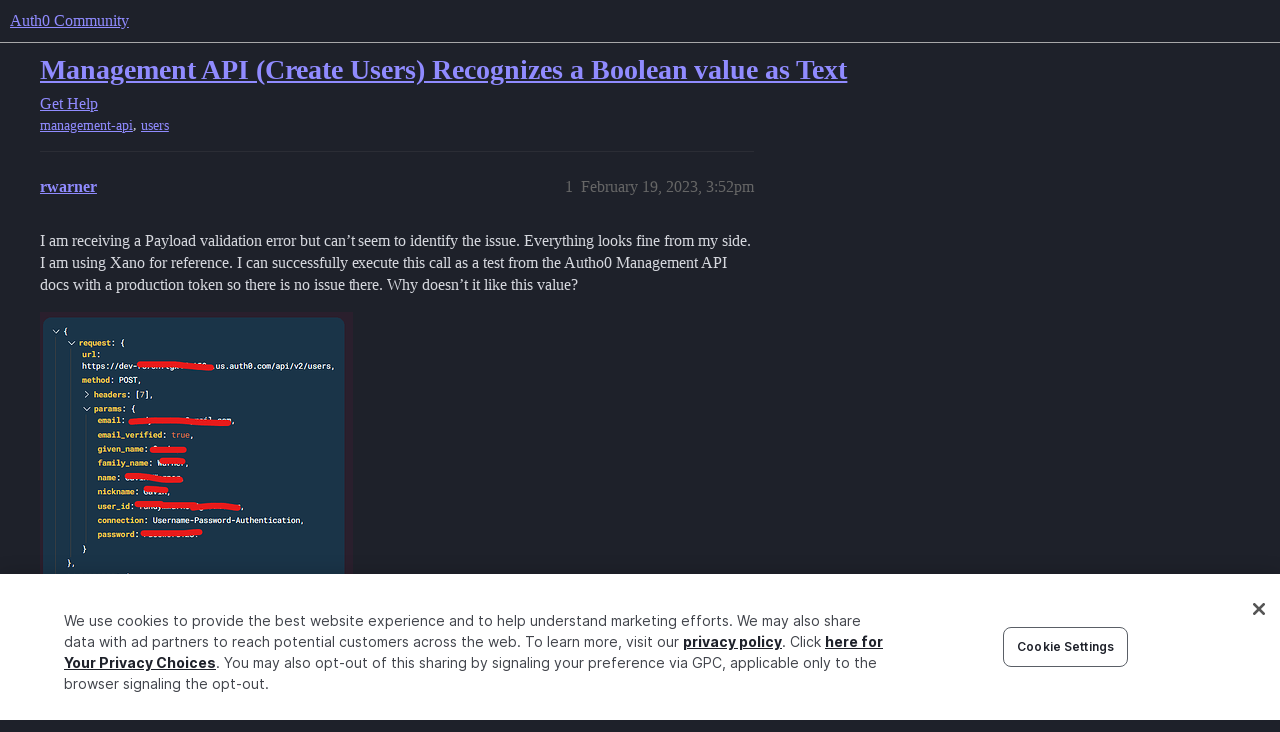

--- FILE ---
content_type: text/html; charset=utf-8
request_url: https://community.auth0.com/t/management-api-create-users-recognizes-a-boolean-value-as-text/100812
body_size: 6635
content:
<!DOCTYPE html>
<html lang="en">
  <head>
    <meta charset="utf-8">
    <title>Management API (Create Users) Recognizes a Boolean value as Text - Auth0 Community</title>
    <meta name="description" content="I am receiving a Payload validation error but can’t seem to identify the issue. Everything looks fine from my side. I am using Xano for reference. I can successfully execute this call as a test from the Autho0 Management&amp;hellip;">
    <meta name="generator" content="Discourse 3.6.0.beta2-latest - https://github.com/discourse/discourse version bc20df2ea0480651794f502cd2e6156872e5eee7">
<link rel="icon" type="image/png" href="https://global.discourse-cdn.com/auth0/optimized/3X/6/8/683858070b3a99e38278121cb791a29de61bf854_2_32x32.png">
<link rel="apple-touch-icon" type="image/png" href="https://global.discourse-cdn.com/auth0/optimized/3X/3/f/3fd656787590f7b189cf4a56ddd4f3a33a591bb2_2_180x180.svg">
<meta name="theme-color" media="all" content="#1e212a">

<meta name="color-scheme" content="dark">

<meta name="viewport" content="width=device-width, initial-scale=1.0, minimum-scale=1.0, viewport-fit=cover">
<link rel="canonical" href="https://community.auth0.com/t/management-api-create-users-recognizes-a-boolean-value-as-text/100812" />

<link rel="search" type="application/opensearchdescription+xml" href="https://community.auth0.com/opensearch.xml" title="Auth0 Community Search">

    
    <link href="https://sea1.discourse-cdn.com/auth0/stylesheets/color_definitions_auth0-dark_22_53_4bdbceb0165d666fcddace71f42f2dd8410e4651.css?__ws=community.auth0.com" media="all" rel="stylesheet" class="light-scheme" data-scheme-id="22"/>

<link href="https://sea1.discourse-cdn.com/auth0/stylesheets/common_935867c54b08b4cbd5e5883773d5cc6fbd3fca5e.css?__ws=community.auth0.com" media="all" rel="stylesheet" data-target="common"  />

  <link href="https://sea1.discourse-cdn.com/auth0/stylesheets/mobile_935867c54b08b4cbd5e5883773d5cc6fbd3fca5e.css?__ws=community.auth0.com" media="(max-width: 39.99999rem)" rel="stylesheet" data-target="mobile"  />
  <link href="https://sea1.discourse-cdn.com/auth0/stylesheets/desktop_935867c54b08b4cbd5e5883773d5cc6fbd3fca5e.css?__ws=community.auth0.com" media="(min-width: 40rem)" rel="stylesheet" data-target="desktop"  />



    <link href="https://sea1.discourse-cdn.com/auth0/stylesheets/checklist_935867c54b08b4cbd5e5883773d5cc6fbd3fca5e.css?__ws=community.auth0.com" media="all" rel="stylesheet" data-target="checklist"  />
    <link href="https://sea1.discourse-cdn.com/auth0/stylesheets/discourse-ai_935867c54b08b4cbd5e5883773d5cc6fbd3fca5e.css?__ws=community.auth0.com" media="all" rel="stylesheet" data-target="discourse-ai"  />
    <link href="https://sea1.discourse-cdn.com/auth0/stylesheets/discourse-akismet_935867c54b08b4cbd5e5883773d5cc6fbd3fca5e.css?__ws=community.auth0.com" media="all" rel="stylesheet" data-target="discourse-akismet"  />
    <link href="https://sea1.discourse-cdn.com/auth0/stylesheets/discourse-assign_935867c54b08b4cbd5e5883773d5cc6fbd3fca5e.css?__ws=community.auth0.com" media="all" rel="stylesheet" data-target="discourse-assign"  />
    <link href="https://sea1.discourse-cdn.com/auth0/stylesheets/discourse-cakeday_935867c54b08b4cbd5e5883773d5cc6fbd3fca5e.css?__ws=community.auth0.com" media="all" rel="stylesheet" data-target="discourse-cakeday"  />
    <link href="https://sea1.discourse-cdn.com/auth0/stylesheets/discourse-chat-integration_935867c54b08b4cbd5e5883773d5cc6fbd3fca5e.css?__ws=community.auth0.com" media="all" rel="stylesheet" data-target="discourse-chat-integration"  />
    <link href="https://sea1.discourse-cdn.com/auth0/stylesheets/discourse-data-explorer_935867c54b08b4cbd5e5883773d5cc6fbd3fca5e.css?__ws=community.auth0.com" media="all" rel="stylesheet" data-target="discourse-data-explorer"  />
    <link href="https://sea1.discourse-cdn.com/auth0/stylesheets/discourse-details_935867c54b08b4cbd5e5883773d5cc6fbd3fca5e.css?__ws=community.auth0.com" media="all" rel="stylesheet" data-target="discourse-details"  />
    <link href="https://sea1.discourse-cdn.com/auth0/stylesheets/discourse-gamification_935867c54b08b4cbd5e5883773d5cc6fbd3fca5e.css?__ws=community.auth0.com" media="all" rel="stylesheet" data-target="discourse-gamification"  />
    <link href="https://sea1.discourse-cdn.com/auth0/stylesheets/discourse-lazy-videos_935867c54b08b4cbd5e5883773d5cc6fbd3fca5e.css?__ws=community.auth0.com" media="all" rel="stylesheet" data-target="discourse-lazy-videos"  />
    <link href="https://sea1.discourse-cdn.com/auth0/stylesheets/discourse-local-dates_935867c54b08b4cbd5e5883773d5cc6fbd3fca5e.css?__ws=community.auth0.com" media="all" rel="stylesheet" data-target="discourse-local-dates"  />
    <link href="https://sea1.discourse-cdn.com/auth0/stylesheets/discourse-narrative-bot_935867c54b08b4cbd5e5883773d5cc6fbd3fca5e.css?__ws=community.auth0.com" media="all" rel="stylesheet" data-target="discourse-narrative-bot"  />
    <link href="https://sea1.discourse-cdn.com/auth0/stylesheets/discourse-policy_935867c54b08b4cbd5e5883773d5cc6fbd3fca5e.css?__ws=community.auth0.com" media="all" rel="stylesheet" data-target="discourse-policy"  />
    <link href="https://sea1.discourse-cdn.com/auth0/stylesheets/discourse-presence_935867c54b08b4cbd5e5883773d5cc6fbd3fca5e.css?__ws=community.auth0.com" media="all" rel="stylesheet" data-target="discourse-presence"  />
    <link href="https://sea1.discourse-cdn.com/auth0/stylesheets/discourse-signatures_935867c54b08b4cbd5e5883773d5cc6fbd3fca5e.css?__ws=community.auth0.com" media="all" rel="stylesheet" data-target="discourse-signatures"  />
    <link href="https://sea1.discourse-cdn.com/auth0/stylesheets/discourse-solved_935867c54b08b4cbd5e5883773d5cc6fbd3fca5e.css?__ws=community.auth0.com" media="all" rel="stylesheet" data-target="discourse-solved"  />
    <link href="https://sea1.discourse-cdn.com/auth0/stylesheets/discourse-templates_935867c54b08b4cbd5e5883773d5cc6fbd3fca5e.css?__ws=community.auth0.com" media="all" rel="stylesheet" data-target="discourse-templates"  />
    <link href="https://sea1.discourse-cdn.com/auth0/stylesheets/discourse-topic-voting_935867c54b08b4cbd5e5883773d5cc6fbd3fca5e.css?__ws=community.auth0.com" media="all" rel="stylesheet" data-target="discourse-topic-voting"  />
    <link href="https://sea1.discourse-cdn.com/auth0/stylesheets/discourse-user-notes_935867c54b08b4cbd5e5883773d5cc6fbd3fca5e.css?__ws=community.auth0.com" media="all" rel="stylesheet" data-target="discourse-user-notes"  />
    <link href="https://sea1.discourse-cdn.com/auth0/stylesheets/footnote_935867c54b08b4cbd5e5883773d5cc6fbd3fca5e.css?__ws=community.auth0.com" media="all" rel="stylesheet" data-target="footnote"  />
    <link href="https://sea1.discourse-cdn.com/auth0/stylesheets/hosted-site_935867c54b08b4cbd5e5883773d5cc6fbd3fca5e.css?__ws=community.auth0.com" media="all" rel="stylesheet" data-target="hosted-site"  />
    <link href="https://sea1.discourse-cdn.com/auth0/stylesheets/poll_935867c54b08b4cbd5e5883773d5cc6fbd3fca5e.css?__ws=community.auth0.com" media="all" rel="stylesheet" data-target="poll"  />
    <link href="https://sea1.discourse-cdn.com/auth0/stylesheets/spoiler-alert_935867c54b08b4cbd5e5883773d5cc6fbd3fca5e.css?__ws=community.auth0.com" media="all" rel="stylesheet" data-target="spoiler-alert"  />
    <link href="https://sea1.discourse-cdn.com/auth0/stylesheets/discourse-ai_mobile_935867c54b08b4cbd5e5883773d5cc6fbd3fca5e.css?__ws=community.auth0.com" media="(max-width: 39.99999rem)" rel="stylesheet" data-target="discourse-ai_mobile"  />
    <link href="https://sea1.discourse-cdn.com/auth0/stylesheets/discourse-assign_mobile_935867c54b08b4cbd5e5883773d5cc6fbd3fca5e.css?__ws=community.auth0.com" media="(max-width: 39.99999rem)" rel="stylesheet" data-target="discourse-assign_mobile"  />
    <link href="https://sea1.discourse-cdn.com/auth0/stylesheets/discourse-gamification_mobile_935867c54b08b4cbd5e5883773d5cc6fbd3fca5e.css?__ws=community.auth0.com" media="(max-width: 39.99999rem)" rel="stylesheet" data-target="discourse-gamification_mobile"  />
    <link href="https://sea1.discourse-cdn.com/auth0/stylesheets/discourse-solved_mobile_935867c54b08b4cbd5e5883773d5cc6fbd3fca5e.css?__ws=community.auth0.com" media="(max-width: 39.99999rem)" rel="stylesheet" data-target="discourse-solved_mobile"  />
    <link href="https://sea1.discourse-cdn.com/auth0/stylesheets/discourse-topic-voting_mobile_935867c54b08b4cbd5e5883773d5cc6fbd3fca5e.css?__ws=community.auth0.com" media="(max-width: 39.99999rem)" rel="stylesheet" data-target="discourse-topic-voting_mobile"  />
    <link href="https://sea1.discourse-cdn.com/auth0/stylesheets/discourse-ai_desktop_935867c54b08b4cbd5e5883773d5cc6fbd3fca5e.css?__ws=community.auth0.com" media="(min-width: 40rem)" rel="stylesheet" data-target="discourse-ai_desktop"  />
    <link href="https://sea1.discourse-cdn.com/auth0/stylesheets/discourse-gamification_desktop_935867c54b08b4cbd5e5883773d5cc6fbd3fca5e.css?__ws=community.auth0.com" media="(min-width: 40rem)" rel="stylesheet" data-target="discourse-gamification_desktop"  />
    <link href="https://sea1.discourse-cdn.com/auth0/stylesheets/discourse-topic-voting_desktop_935867c54b08b4cbd5e5883773d5cc6fbd3fca5e.css?__ws=community.auth0.com" media="(min-width: 40rem)" rel="stylesheet" data-target="discourse-topic-voting_desktop"  />
    <link href="https://sea1.discourse-cdn.com/auth0/stylesheets/poll_desktop_935867c54b08b4cbd5e5883773d5cc6fbd3fca5e.css?__ws=community.auth0.com" media="(min-width: 40rem)" rel="stylesheet" data-target="poll_desktop"  />

  <link href="https://sea1.discourse-cdn.com/auth0/stylesheets/common_theme_21_4008f3a8368436c3383cecc37053dcb6037ed6b9.css?__ws=community.auth0.com" media="all" rel="stylesheet" data-target="common_theme" data-theme-id="21" data-theme-name="custom header links"/>
<link href="https://sea1.discourse-cdn.com/auth0/stylesheets/common_theme_51_c0ef764e25e79155e3dae28b7707552bdb18401d.css?__ws=community.auth0.com" media="all" rel="stylesheet" data-target="common_theme" data-theme-id="51" data-theme-name="discourse-search-banner"/>
<link href="https://sea1.discourse-cdn.com/auth0/stylesheets/common_theme_53_4e4b84ffd129d2ba84b93061d1ed3de0737bd840.css?__ws=community.auth0.com" media="all" rel="stylesheet" data-target="common_theme" data-theme-id="53" data-theme-name="auth0 dark theme (2025)"/>
<link href="https://sea1.discourse-cdn.com/auth0/stylesheets/common_theme_55_42d81bd6318794cadf22e34fd1eeb4e53bfc64ef.css?__ws=community.auth0.com" media="all" rel="stylesheet" data-target="common_theme" data-theme-id="55" data-theme-name="hotfix: topic list item - background change"/>
    <link href="https://sea1.discourse-cdn.com/auth0/stylesheets/mobile_theme_51_1e069bb9c9f75153b9312e560670868cf4fc4a2a.css?__ws=community.auth0.com" media="(max-width: 39.99999rem)" rel="stylesheet" data-target="mobile_theme" data-theme-id="51" data-theme-name="discourse-search-banner"/>
<link href="https://sea1.discourse-cdn.com/auth0/stylesheets/mobile_theme_53_94dd1b4de8c980b09764ff3c0bc9a0301c08cc9a.css?__ws=community.auth0.com" media="(max-width: 39.99999rem)" rel="stylesheet" data-target="mobile_theme" data-theme-id="53" data-theme-name="auth0 dark theme (2025)"/>
    <link href="https://sea1.discourse-cdn.com/auth0/stylesheets/desktop_theme_47_3e47cff36441ccb4c1f51b8a6bb83e94d902370d.css?__ws=community.auth0.com" media="(min-width: 40rem)" rel="stylesheet" data-target="desktop_theme" data-theme-id="47" data-theme-name="discourse-right-sidebar-blocks"/>
<link href="https://sea1.discourse-cdn.com/auth0/stylesheets/desktop_theme_53_e0c380a4e4ee406fe6d4dc805b5010fb8835f7fe.css?__ws=community.auth0.com" media="(min-width: 40rem)" rel="stylesheet" data-target="desktop_theme" data-theme-id="53" data-theme-name="auth0 dark theme (2025)"/>
<link href="https://sea1.discourse-cdn.com/auth0/stylesheets/desktop_theme_1_369ed58be105225287103b3e7a0c086e5227275c.css?__ws=community.auth0.com" media="(min-width: 40rem)" rel="stylesheet" data-target="desktop_theme" data-theme-id="1" data-theme-name="changeshield"/>
<link href="https://sea1.discourse-cdn.com/auth0/stylesheets/desktop_theme_56_72be1d851ca05e0b4817e0f86e99f5df25d30440.css?__ws=community.auth0.com" media="(min-width: 40rem)" rel="stylesheet" data-target="desktop_theme" data-theme-id="56" data-theme-name="not found page customization"/>

    <meta class="swiftype" name="type" data-type="enum" content="community">
<meta class="swiftype" name="popularity" data-type="integer" content="1">
<!-- OneTrust Cookies Consent Notice start for auth0.com -->
<script src="https://cdn.cookielaw.org/scripttemplates/otSDKStub.js" type="text/javascript" charset="UTF-8" data-domain-script="96e22fd8-d619-4cdd-a3c6-d51529d21faf" nonce="rOHQ4uiozzwo9wNls2zgEO8PJ"></script>
<script defer="" src="https://sea1.discourse-cdn.com/auth0/theme-javascripts/b6609f5e162264b6b94929a500d62d53c2801acb.js?__ws=community.auth0.com" data-theme-id="36" nonce="rOHQ4uiozzwo9wNls2zgEO8PJ"></script>
<!-- OneTrust Cookies Consent Notice end for auth0.com -->
<meta name="google-site-verification" content="e3-Qc3SifheVYHHiQgWMNJDXgN2tS0UL-yDA0xZHjEA">
    
        <link rel="alternate nofollow" type="application/rss+xml" title="RSS feed of &#39;Management API (Create Users) Recognizes a Boolean value as Text&#39;" href="https://community.auth0.com/t/management-api-create-users-recognizes-a-boolean-value-as-text/100812.rss" />
    <meta property="og:site_name" content="Auth0 Community" />
<meta property="og:type" content="website" />
<meta name="twitter:card" content="summary" />
<meta name="twitter:image" content="https://global.discourse-cdn.com/auth0/original/3X/5/5/55d527dd43e168f77be796bbe1a755aea74c32bc.png" />
<meta property="og:image" content="https://global.discourse-cdn.com/auth0/original/3X/5/5/55d527dd43e168f77be796bbe1a755aea74c32bc.png" />
<meta property="og:url" content="https://community.auth0.com/t/management-api-create-users-recognizes-a-boolean-value-as-text/100812" />
<meta name="twitter:url" content="https://community.auth0.com/t/management-api-create-users-recognizes-a-boolean-value-as-text/100812" />
<meta property="og:title" content="Management API (Create Users) Recognizes a Boolean value as Text" />
<meta name="twitter:title" content="Management API (Create Users) Recognizes a Boolean value as Text" />
<meta property="og:description" content="I am receiving a Payload validation error but can’t seem to identify the issue. Everything looks fine from my side. I am using Xano for reference. I can successfully execute this call as a test from the Autho0 Management API docs with a production token so there is no issue there. Why doesn’t it like this value?" />
<meta name="twitter:description" content="I am receiving a Payload validation error but can’t seem to identify the issue. Everything looks fine from my side. I am using Xano for reference. I can successfully execute this call as a test from the Autho0 Management API docs with a production token so there is no issue there. Why doesn’t it like this value?" />
<meta property="og:article:section" content="Get Help" />
<meta property="og:article:section:color" content="ba25ce" />
<meta property="og:article:tag" content="management-api" />
<meta property="og:article:tag" content="users" />
<meta name="twitter:label1" value="Reading time" />
<meta name="twitter:data1" value="1 mins 🕑" />
<meta name="twitter:label2" value="Likes" />
<meta name="twitter:data2" value="1 ❤" />
<meta property="article:published_time" content="2023-02-19T15:52:11+00:00" />
<meta property="og:ignore_canonical" content="true" />


    <script type="application/ld+json">{"@context":"http://schema.org","@type":"QAPage","name":"Management API (Create Users) Recognizes a Boolean value as Text","mainEntity":{"@type":"Question","name":"Management API (Create Users) Recognizes a Boolean value as Text","text":"I am receiving a Payload validation error but can’t seem to identify the issue. Everything looks fine from my side. I am using Xano for reference. I can successfully execute this call as a test from the Autho0 Management API docs with a production token so there is no issue there. Why doesn’t it lik&hellip;","upvoteCount":0,"answerCount":1,"datePublished":"2023-02-19T15:52:10.959Z","author":{"@type":"Person","name":"rwarner","url":"https://community.auth0.com/u/rwarner"},"acceptedAnswer":{"@type":"Answer","text":"Hi <a class=\"mention\" href=\"/u/rwarner\">@rwarner<\/a>,\n\nThanks for reaching out to the Auth0 Community!\n\nThe error indicates that the request passed a string instead of a boolean:\n\nActual behavior:\n\nemail_verified: &quot;true&quot;\n\nExpected behavior:\n\nemail_verified: true\n\nI was able to reproduce this error as well:\n\n<a class=\"lightbox\" href=\"https://global.discourse-cdn.com/auth0/original/3X/f/9/f9e29e6455c8e82a8c893b0649e375612054874f.png\" data-download-href=\"/uploads/short-url/zEApWJVjUvT3jioyFHkAiyhVczt.png?dl=1\" title=\"image\">[image]<\/a>\n\nWith that, I recommend&hellip;","upvoteCount":0,"datePublished":"2023-02-21T23:33:42.550Z","url":"https://community.auth0.com/t/management-api-create-users-recognizes-a-boolean-value-as-text/100812/3","author":{"@type":"Person","name":"rueben.tiow","url":"https://community.auth0.com/u/rueben.tiow"}}}}</script>
  </head>
  <body class="crawler ">
    
    <header>
  <a href="/">Auth0 Community</a>
</header>

    <div id="main-outlet" class="wrap" role="main">
        <div id="topic-title">
    <h1>
      <a href="/t/management-api-create-users-recognizes-a-boolean-value-as-text/100812">Management API (Create Users) Recognizes a Boolean value as Text</a>
    </h1>

      <div class="topic-category" itemscope itemtype="http://schema.org/BreadcrumbList">
          <span itemprop="itemListElement" itemscope itemtype="http://schema.org/ListItem">
            <a href="/c/help/6" class="badge-wrapper bullet" itemprop="item">
              <span class='badge-category-bg' style='background-color: #ba25ce'></span>
              <span class='badge-category clear-badge'>
                <span class='category-name' itemprop='name'>Get Help</span>
              </span>
            </a>
            <meta itemprop="position" content="1" />
          </span>
      </div>

      <div class="topic-category">
        <div class='discourse-tags list-tags'>
            <a href='https://community.auth0.com/tag/management-api' class='discourse-tag' rel="tag">management-api</a>, 
            <a href='https://community.auth0.com/tag/users' class='discourse-tag' rel="tag">users</a>
        </div>
      </div>
  </div>

  

    <div itemscope itemtype='http://schema.org/DiscussionForumPosting'>
      <meta itemprop='headline' content='Management API (Create Users) Recognizes a Boolean value as Text'>
      <link itemprop='url' href='https://community.auth0.com/t/management-api-create-users-recognizes-a-boolean-value-as-text/100812'>
      <meta itemprop='datePublished' content='2023-02-19T15:52:10Z'>
        <meta itemprop='articleSection' content='Get Help'>
      <meta itemprop='keywords' content='management-api, users'>
      <div itemprop='publisher' itemscope itemtype="http://schema.org/Organization">
        <meta itemprop='name' content='Auth0, Inc.'>
          <div itemprop='logo' itemscope itemtype="http://schema.org/ImageObject">
            <meta itemprop='url' content='https://global.discourse-cdn.com/auth0/original/3X/6/c/6ca99f0af649b8fc1889936e79892d4f803908c8.svg'>
          </div>
      </div>


          <div id='post_1'  class='topic-body crawler-post'>
            <div class='crawler-post-meta'>
              <span class="creator" itemprop="author" itemscope itemtype="http://schema.org/Person">
                <a itemprop="url" rel='nofollow' href='https://community.auth0.com/u/rwarner'><span itemprop='name'>rwarner</span></a>
                
              </span>

                <link itemprop="mainEntityOfPage" href="https://community.auth0.com/t/management-api-create-users-recognizes-a-boolean-value-as-text/100812">

                <link itemprop="image" href="https://global.discourse-cdn.com/auth0/original/3X/5/5/55d527dd43e168f77be796bbe1a755aea74c32bc.png">

              <span class="crawler-post-infos">
                  <time  datetime='2023-02-19T15:52:11Z' class='post-time'>
                    February 19, 2023,  3:52pm
                  </time>
                  <meta itemprop='dateModified' content='2023-02-19T15:52:11Z'>
              <span itemprop='position'>1</span>
              </span>
            </div>
            <div class='post' itemprop='text'>
              <p>I am receiving a Payload validation error but can’t seem to identify the issue. Everything looks fine from my side. I am using Xano for reference. I can successfully execute this call as a test from the Autho0 Management API docs with a production token so there is no issue there. Why doesn’t it like this value?</p>
<p><div class="lightbox-wrapper"><a class="lightbox" href="https://global.discourse-cdn.com/auth0/original/3X/5/5/55d527dd43e168f77be796bbe1a755aea74c32bc.png" data-download-href="/uploads/short-url/cfjgG56itTwRIICkYVzCfRVxxr6.png?dl=1" title="image" rel="noopener nofollow ugc"><img src="https://global.discourse-cdn.com/auth0/optimized/3X/5/5/55d527dd43e168f77be796bbe1a755aea74c32bc_2_313x500.png" alt="image" data-base62-sha1="cfjgG56itTwRIICkYVzCfRVxxr6" width="313" height="500" srcset="https://global.discourse-cdn.com/auth0/optimized/3X/5/5/55d527dd43e168f77be796bbe1a755aea74c32bc_2_313x500.png, https://global.discourse-cdn.com/auth0/optimized/3X/5/5/55d527dd43e168f77be796bbe1a755aea74c32bc_2_469x750.png 1.5x, https://global.discourse-cdn.com/auth0/original/3X/5/5/55d527dd43e168f77be796bbe1a755aea74c32bc.png 2x" data-dominant-color="28394A"><div class="meta">
<svg class="fa d-icon d-icon-far-image svg-icon" aria-hidden="true"><use href="#far-image"></use></svg><span class="filename">image</span><span class="informations">514×820 42.7 KB</span><svg class="fa d-icon d-icon-discourse-expand svg-icon" aria-hidden="true"><use href="#discourse-expand"></use></svg>
</div></a></div></p>
            </div>

            <div itemprop="interactionStatistic" itemscope itemtype="http://schema.org/InteractionCounter">
              <meta itemprop="interactionType" content="http://schema.org/LikeAction"/>
              <meta itemprop="userInteractionCount" content="0" />
              <span class='post-likes'></span>
            </div>


            
          </div>
          <div id='post_3' itemprop='comment' itemscope itemtype='http://schema.org/Comment' class='topic-body crawler-post'>
            <div class='crawler-post-meta'>
              <span class="creator" itemprop="author" itemscope itemtype="http://schema.org/Person">
                <a itemprop="url" rel='nofollow' href='https://community.auth0.com/u/rueben.tiow'><span itemprop='name'>rueben.tiow</span></a>
                
              </span>


                <link itemprop="image" href="https://global.discourse-cdn.com/auth0/original/3X/f/9/f9e29e6455c8e82a8c893b0649e375612054874f.png">

              <span class="crawler-post-infos">
                  <time itemprop='datePublished' datetime='2023-02-21T23:33:42Z' class='post-time'>
                    February 21, 2023, 11:33pm
                  </time>
                  <meta itemprop='dateModified' content='2023-02-21T23:33:42Z'>
              <span itemprop='position'>3</span>
              </span>
            </div>
            <div class='post' itemprop='text'>
              <p>Hi <a class="mention" href="/u/rwarner">@rwarner</a>,</p>
<p>Thanks for reaching out to the Auth0 Community!</p>
<p>The error indicates that the request passed a string instead of a boolean:<br>
Actual behavior:<br>
<code>email_verified: "true"</code></p>
<p>Expected behavior:<br>
<code>email_verified: true</code></p>
<p>I was able to reproduce this error as well:<br>
<div class="lightbox-wrapper"><a class="lightbox" href="https://global.discourse-cdn.com/auth0/original/3X/f/9/f9e29e6455c8e82a8c893b0649e375612054874f.png" data-download-href="/uploads/short-url/zEApWJVjUvT3jioyFHkAiyhVczt.png?dl=1" title="image"><img src="https://global.discourse-cdn.com/auth0/optimized/3X/f/9/f9e29e6455c8e82a8c893b0649e375612054874f_2_690x294.png" alt="image" data-base62-sha1="zEApWJVjUvT3jioyFHkAiyhVczt" width="690" height="294" srcset="https://global.discourse-cdn.com/auth0/optimized/3X/f/9/f9e29e6455c8e82a8c893b0649e375612054874f_2_690x294.png, https://global.discourse-cdn.com/auth0/optimized/3X/f/9/f9e29e6455c8e82a8c893b0649e375612054874f_2_1035x441.png 1.5x, https://global.discourse-cdn.com/auth0/original/3X/f/9/f9e29e6455c8e82a8c893b0649e375612054874f.png 2x" data-dominant-color="FAFBFC"><div class="meta">
<svg class="fa d-icon d-icon-far-image svg-icon" aria-hidden="true"><use href="#far-image"></use></svg><span class="filename">image</span><span class="informations">1349×576 49.7 KB</span><svg class="fa d-icon d-icon-discourse-expand svg-icon" aria-hidden="true"><use href="#discourse-expand"></use></svg>
</div></a></div></p>
<p>With that, I recommend double-checking that your Update a user request passes a boolean value for the <code>email_verified</code> property.</p>
<p>I hope this helps!</p>
<p>Please reach out if you have any further questions.</p>
<p>Thanks,<br>
Rueben</p>
            </div>

            <div itemprop="interactionStatistic" itemscope itemtype="http://schema.org/InteractionCounter">
              <meta itemprop="interactionType" content="http://schema.org/LikeAction"/>
              <meta itemprop="userInteractionCount" content="0" />
              <span class='post-likes'></span>
            </div>


            
          </div>
          <div id='post_4' itemprop='comment' itemscope itemtype='http://schema.org/Comment' class='topic-body crawler-post'>
            <div class='crawler-post-meta'>
              <span class="creator" itemprop="author" itemscope itemtype="http://schema.org/Person">
                <a itemprop="url" rel='nofollow' href='https://community.auth0.com/u/rwarner'><span itemprop='name'>rwarner</span></a>
                
              </span>



              <span class="crawler-post-infos">
                  <time itemprop='datePublished' datetime='2023-02-22T14:05:05Z' class='post-time'>
                    February 22, 2023,  2:05pm
                  </time>
                  <meta itemprop='dateModified' content='2023-02-22T14:05:05Z'>
              <span itemprop='position'>4</span>
              </span>
            </div>
            <div class='post' itemprop='text'>
              <p>Hi Rueben. I understand the error. My point is that <em>I am</em> passing a boolean value and it is returning this error. Thoughts?</p>
            </div>

            <div itemprop="interactionStatistic" itemscope itemtype="http://schema.org/InteractionCounter">
              <meta itemprop="interactionType" content="http://schema.org/LikeAction"/>
              <meta itemprop="userInteractionCount" content="1" />
              <span class='post-likes'>1 Like</span>
            </div>


            
          </div>
          <div id='post_5' itemprop='comment' itemscope itemtype='http://schema.org/Comment' class='topic-body crawler-post'>
            <div class='crawler-post-meta'>
              <span class="creator" itemprop="author" itemscope itemtype="http://schema.org/Person">
                <a itemprop="url" rel='nofollow' href='https://community.auth0.com/u/rueben.tiow'><span itemprop='name'>rueben.tiow</span></a>
                
              </span>



              <span class="crawler-post-infos">
                  <time itemprop='datePublished' datetime='2023-02-22T18:09:11Z' class='post-time'>
                    February 22, 2023,  6:09pm
                  </time>
                  <meta itemprop='dateModified' content='2023-02-22T18:09:11Z'>
              <span itemprop='position'>5</span>
              </span>
            </div>
            <div class='post' itemprop='text'>
              <p>Hi <a class="mention" href="/u/rwarner">@rwarner</a>,</p>
<p>Thank you for your reply.</p>
<p>Could you please share with me the full request you made?</p>
<p>It seems that, somewhere in the code, the <code>true</code> value is not being treated as a boolean.</p>
<p>I look forward to your reply.</p>
<p>Thanks,<br>
Rueben</p>
            </div>

            <div itemprop="interactionStatistic" itemscope itemtype="http://schema.org/InteractionCounter">
              <meta itemprop="interactionType" content="http://schema.org/LikeAction"/>
              <meta itemprop="userInteractionCount" content="0" />
              <span class='post-likes'></span>
            </div>


            
          </div>
          <div id='post_6' itemprop='comment' itemscope itemtype='http://schema.org/Comment' class='topic-body crawler-post'>
            <div class='crawler-post-meta'>
              <span class="creator" itemprop="author" itemscope itemtype="http://schema.org/Person">
                <a itemprop="url" rel='nofollow' href='https://community.auth0.com/u/rueben.tiow'><span itemprop='name'>rueben.tiow</span></a>
                
              </span>



              <span class="crawler-post-infos">
                  <time itemprop='datePublished' datetime='2023-02-22T18:17:38Z' class='post-time'>
                    February 22, 2023,  6:17pm
                  </time>
                  <meta itemprop='dateModified' content='2023-02-22T18:17:38Z'>
              <span itemprop='position'>6</span>
              </span>
            </div>
            <div class='post' itemprop='text'>
              <p>Hi <a class="mention" href="/u/rwarner">@rwarner</a>,</p>
<p>Here is also an example script I ran that worked.</p>
<p>Could you also please try this script and let me know if it works for you?</p>
<p>Take note that I used Passwordless Email as my connection.</p>
<pre><code class="lang-auto">var axios = require('axios');
var data = JSON.stringify({
  "connection": "email",
  "email": "test@example.com",
  "email_verified": true
});

var config = {
  method: 'post',
  url: 'https://{{auth0_domain}}/api/v2/users',
  headers: { 
    'Authorization': 'Bearer {{auth0_token}}', 
    'Content-Type': 'application/json'
  },
  data : data
};

axios(config)
.then(function (response) {
  console.log(JSON.stringify(response.data));
})
.catch(function (error) {
  console.log(error);
});
</code></pre>
<p>Thanks,<br>
Rueben</p>
            </div>

            <div itemprop="interactionStatistic" itemscope itemtype="http://schema.org/InteractionCounter">
              <meta itemprop="interactionType" content="http://schema.org/LikeAction"/>
              <meta itemprop="userInteractionCount" content="0" />
              <span class='post-likes'></span>
            </div>


            
          </div>
          <div id='post_7' itemprop='comment' itemscope itemtype='http://schema.org/Comment' class='topic-body crawler-post'>
            <div class='crawler-post-meta'>
              <span class="creator" itemprop="author" itemscope itemtype="http://schema.org/Person">
                <a itemprop="url" rel='nofollow' href='https://community.auth0.com/u/system'><span itemprop='name'>system</span></a>
                
                  Closed 
              </span>



              <span class="crawler-post-infos">
                  <time itemprop='datePublished' datetime='2023-03-08T18:18:24Z' class='post-time'>
                    March 8, 2023,  6:18pm
                  </time>
                  <meta itemprop='dateModified' content='2023-03-08T18:18:24Z'>
              <span itemprop='position'>7</span>
              </span>
            </div>
            <div class='post' itemprop='text'>
              <p>This topic was automatically closed 14 days after the last reply. New replies are no longer allowed.</p>
            </div>

            <div itemprop="interactionStatistic" itemscope itemtype="http://schema.org/InteractionCounter">
              <meta itemprop="interactionType" content="http://schema.org/LikeAction"/>
              <meta itemprop="userInteractionCount" content="0" />
              <span class='post-likes'></span>
            </div>


            
          </div>
    </div>


    <div id="related-topics" class="more-topics__list " role="complementary" aria-labelledby="related-topics-title">
  <h3 id="related-topics-title" class="more-topics__list-title">
    Related topics
  </h3>
  <div class="topic-list-container" itemscope itemtype='http://schema.org/ItemList'>
    <meta itemprop='itemListOrder' content='http://schema.org/ItemListOrderDescending'>
    <table class='topic-list'>
      <thead>
        <tr>
          <th>Topic</th>
          <th></th>
          <th class="replies">Replies</th>
          <th class="views">Views</th>
          <th>Activity</th>
        </tr>
      </thead>
      <tbody>
          <tr class="topic-list-item" id="topic-list-item-68621">
            <td class="main-link" itemprop='itemListElement' itemscope itemtype='http://schema.org/ListItem'>
              <meta itemprop='position' content='1'>
              <span class="link-top-line">
                <a itemprop='url' href='https://community.auth0.com/t/undocumented-validation-when-updating-user-email-with-management-api/68621' class='title raw-link raw-topic-link'>Undocumented validation when updating user email with management api</a>
              </span>
              <div class="link-bottom-line">
                  <a href='/c/help/6' class='badge-wrapper bullet'>
                    <span class='badge-category-bg' style='background-color: #ba25ce'></span>
                    <span class='badge-category clear-badge'>
                      <span class='category-name'>Get Help</span>
                    </span>
                  </a>
                  <div class="discourse-tags">
                      <a href='https://community.auth0.com/tag/auth0' class='discourse-tag'>auth0</a>
                      ,&nbsp;
                      <a href='https://community.auth0.com/tag/api' class='discourse-tag'>api</a>
                      ,&nbsp;
                      <a href='https://community.auth0.com/tag/management-api' class='discourse-tag'>management-api</a>
                      ,&nbsp;
                      <a href='https://community.auth0.com/tag/email' class='discourse-tag'>email</a>
                      ,&nbsp;
                      <a href='https://community.auth0.com/tag/update-user-email' class='discourse-tag'>update-user-email</a>
                      
                  </div>
              </div>
            </td>
            <td class="replies">
              <span class='posts' title='posts'>4</span>
            </td>
            <td class="views">
              <span class='views' title='views'>2647</span>
            </td>
            <td>
              August 31, 2021
            </td>
          </tr>
          <tr class="topic-list-item" id="topic-list-item-27553">
            <td class="main-link" itemprop='itemListElement' itemscope itemtype='http://schema.org/ListItem'>
              <meta itemprop='position' content='2'>
              <span class="link-top-line">
                <a itemprop='url' href='https://community.auth0.com/t/userinfo-email-verified-field-string-boolean-or-both/27553' class='title raw-link raw-topic-link'>Userinfo &quot;email_verified&quot; field. String, Boolean or both?</a>
              </span>
              <div class="link-bottom-line">
                  <a href='/c/help/6' class='badge-wrapper bullet'>
                    <span class='badge-category-bg' style='background-color: #ba25ce'></span>
                    <span class='badge-category clear-badge'>
                      <span class='category-name'>Get Help</span>
                    </span>
                  </a>
                  <div class="discourse-tags">
                  </div>
              </div>
            </td>
            <td class="replies">
              <span class='posts' title='posts'>6</span>
            </td>
            <td class="views">
              <span class='views' title='views'>5962</span>
            </td>
            <td>
              April 12, 2021
            </td>
          </tr>
          <tr class="topic-list-item" id="topic-list-item-14002">
            <td class="main-link" itemprop='itemListElement' itemscope itemtype='http://schema.org/ListItem'>
              <meta itemprop='position' content='3'>
              <span class="link-top-line">
                <a itemprop='url' href='https://community.auth0.com/t/unable-to-create-user-with-verified-email-post-api-v2-users/14002' class='title raw-link raw-topic-link'>Unable to create user with verified email [ POST - /api/v2/users ]</a>
              </span>
              <div class="link-bottom-line">
                  <a href='/c/help/6' class='badge-wrapper bullet'>
                    <span class='badge-category-bg' style='background-color: #ba25ce'></span>
                    <span class='badge-category clear-badge'>
                      <span class='category-name'>Get Help</span>
                    </span>
                  </a>
                  <div class="discourse-tags">
                      <a href='https://community.auth0.com/tag/auth0' class='discourse-tag'>auth0</a>
                      ,&nbsp;
                      <a href='https://community.auth0.com/tag/api' class='discourse-tag'>api</a>
                      ,&nbsp;
                      <a href='https://community.auth0.com/tag/management-api' class='discourse-tag'>management-api</a>
                      
                  </div>
              </div>
            </td>
            <td class="replies">
              <span class='posts' title='posts'>5</span>
            </td>
            <td class="views">
              <span class='views' title='views'>6204</span>
            </td>
            <td>
              October 18, 2019
            </td>
          </tr>
          <tr class="topic-list-item" id="topic-list-item-41052">
            <td class="main-link" itemprop='itemListElement' itemscope itemtype='http://schema.org/ListItem'>
              <meta itemprop='position' content='4'>
              <span class="link-top-line">
                <a itemprop='url' href='https://community.auth0.com/t/payload-validation-error-on-updating-user/41052' class='title raw-link raw-topic-link'>Payload validation error on updating user</a>
              </span>
              <div class="link-bottom-line">
                  <a href='/c/help/6' class='badge-wrapper bullet'>
                    <span class='badge-category-bg' style='background-color: #ba25ce'></span>
                    <span class='badge-category clear-badge'>
                      <span class='category-name'>Get Help</span>
                    </span>
                  </a>
                  <div class="discourse-tags">
                  </div>
              </div>
            </td>
            <td class="replies">
              <span class='posts' title='posts'>5</span>
            </td>
            <td class="views">
              <span class='views' title='views'>6812</span>
            </td>
            <td>
              April 18, 2021
            </td>
          </tr>
          <tr class="topic-list-item" id="topic-list-item-7308">
            <td class="main-link" itemprop='itemListElement' itemscope itemtype='http://schema.org/ListItem'>
              <meta itemprop='position' content='5'>
              <span class="link-top-line">
                <a itemprop='url' href='https://community.auth0.com/t/additional-properties-not-allowed-cant-create-user-using-management-api/7308' class='title raw-link raw-topic-link'>Additional properties not allowed - can&#39;t create user using management API</a>
              </span>
              <div class="link-bottom-line">
                  <a href='/c/help/6' class='badge-wrapper bullet'>
                    <span class='badge-category-bg' style='background-color: #ba25ce'></span>
                    <span class='badge-category clear-badge'>
                      <span class='category-name'>Get Help</span>
                    </span>
                  </a>
                  <div class="discourse-tags">
                      <a href='https://community.auth0.com/tag/management-api' class='discourse-tag'>management-api</a>
                      ,&nbsp;
                      <a href='https://community.auth0.com/tag/create-user' class='discourse-tag'>create-user</a>
                      ,&nbsp;
                      <a href='https://community.auth0.com/tag/user-management' class='discourse-tag'>user-management</a>
                      
                  </div>
              </div>
            </td>
            <td class="replies">
              <span class='posts' title='posts'>3</span>
            </td>
            <td class="views">
              <span class='views' title='views'>9517</span>
            </td>
            <td>
              March 2, 2018
            </td>
          </tr>
      </tbody>
    </table>
  </div>
</div>





    </div>
    <footer class="container wrap">
  <nav class='crawler-nav'>
    <ul>
      <li itemscope itemtype='http://schema.org/SiteNavigationElement'>
        <span itemprop='name'>
          <a href='/' itemprop="url">Home </a>
        </span>
      </li>
      <li itemscope itemtype='http://schema.org/SiteNavigationElement'>
        <span itemprop='name'>
          <a href='/categories' itemprop="url">Categories </a>
        </span>
      </li>
      <li itemscope itemtype='http://schema.org/SiteNavigationElement'>
        <span itemprop='name'>
          <a href='/guidelines' itemprop="url">Guidelines </a>
        </span>
      </li>
        <li itemscope itemtype='http://schema.org/SiteNavigationElement'>
          <span itemprop='name'>
            <a href='https://auth0.com/terms' itemprop="url">Terms of Service </a>
          </span>
        </li>
        <li itemscope itemtype='http://schema.org/SiteNavigationElement'>
          <span itemprop='name'>
            <a href='https://auth0.com/privacy' itemprop="url">Privacy Policy </a>
          </span>
        </li>
    </ul>
  </nav>
  <p class='powered-by-link'>Powered by <a href="https://www.discourse.org">Discourse</a>, best viewed with JavaScript enabled</p>
</footer>

    
    
  </body>
  
</html>


--- FILE ---
content_type: text/css
request_url: https://sea1.discourse-cdn.com/auth0/stylesheets/color_definitions_auth0-dark_22_53_4bdbceb0165d666fcddace71f42f2dd8410e4651.css?__ws=community.auth0.com
body_size: 2646
content:
:root{--csstools-color-scheme--light: ;color-scheme:dark;--scheme-type: dark;--primary: #d6d8de;--secondary: #1e212a;--tertiary: #908bff;--quaternary: #ff9960;--header_background: #1e212a;--header_primary: #e1e1e1;--highlight: #493fa3;--danger: #c23735;--success: #88e3cd;--love: #3ec6eb;--d-selected: #2d2d2d;--d-hover: #313131;--always-black-rgb: 0, 0, 0;--primary-rgb: 214, 216, 222;--primary-low-rgb: 43, 45, 53;--primary-very-low-rgb: 35, 37, 43;--secondary-rgb: 30, 33, 42;--header_background-rgb: 30, 33, 42;--tertiary-rgb: 144, 139, 255;--highlight-rgb: 73, 63, 163;--success-rgb: 136, 227, 205;--primary-very-low: rgb(34.9978378378, 37.1189189189, 43.4821621622);--primary-low: rgb(42.7751351351, 45.3675675676, 53.1448648649);--primary-low-mid: rgb(106.9378378378, 113.4189189189, 132.8621621622);--primary-medium: rgb(129.4513513514, 135.5756756757, 153.9486486486);--primary-high: rgb(153.6081081081, 158.5540540541, 173.3918918919);--primary-very-high: rgb(189.8432432432, 193.0216216216, 202.5567567568);--primary-50: rgb(34.9978378378, 37.1189189189, 43.4821621622);--primary-100: rgb(38.8864864865, 41.2432432432, 48.3135135135);--primary-200: rgb(42.7751351351, 45.3675675676, 53.1448648649);--primary-300: rgb(77.772972973, 82.4864864865, 96.627027027);--primary-400: rgb(106.9378378378, 113.4189189189, 132.8621621622);--primary-500: rgb(117.372972973, 124.0864864865, 144.227027027);--primary-600: rgb(129.4513513514, 135.5756756757, 153.9486486486);--primary-700: rgb(141.5297297297, 147.0648648649, 163.6702702703);--primary-800: rgb(153.6081081081, 158.5540540541, 173.3918918919);--primary-900: rgb(189.8432432432, 193.0216216216, 202.5567567568);--header_primary-low: rgb(76.6322386467, 77.7341623741, 81.5481452885);--header_primary-low-mid: rgb(135.2913522735, 135.7446131528, 137.3511922045);--header_primary-medium: rgb(168.0736445728, 168.3264685069, 169.2263277389);--header_primary-high: rgb(188.9642823393, 189.1142511817, 189.6488861027);--header_primary-very-high: rgb(213.6644565668, 213.7086802168, 213.8665471737);--secondary-low: rgb(178.35, 183.825, 200.25);--secondary-medium: rgb(127.25, 136.375, 163.75);--secondary-high: rgb(84.75, 93.225, 118.65);--secondary-very-high: rgb(42.775, 47.0525, 59.885);--tertiary-very-low: rgb(4.2456896552, 0, 98.5);--tertiary-low: rgb(5.9439655172, 0, 137.9);--tertiary-medium: rgb(9.3405172414, 0, 216.7);--tertiary-high: rgb(49.7456896552, 40.5, 255);--tertiary-hover: rgb(166.2, 162.2, 255);--tertiary-25: rgb(3.3965517241, 0, 78.8);--tertiary-50: rgb(4.2456896552, 0, 98.5);--tertiary-100: rgb(4.7551724138, 0, 110.32);--tertiary-200: rgb(5.2646551724, 0, 122.14);--tertiary-300: rgb(5.9439655172, 0, 137.9);--tertiary-400: rgb(7.1327586207, 0, 165.48);--tertiary-500: rgb(8.1517241379, 0, 189.12);--tertiary-600: rgb(9.3405172414, 0, 216.7);--tertiary-700: rgb(10.5293103448, 0, 244.28);--tertiary-800: rgb(27.1246551724, 16.86, 255);--tertiary-900: rgb(49.7456896552, 40.5, 255);--quaternary-low: rgb(105.3, 37.7490566038, 0);--highlight-bg: rgb(14.6, 12.6, 32.6);--highlight-low: rgb(14.6, 12.6, 32.6);--highlight-medium: rgb(32.85, 28.35, 73.35);--highlight-high: rgb(65.7, 56.7, 146.7);--danger-low: rgb(69.84, 19.8, 19.08);--danger-low-mid: rgba(77.6, 22, 21.2, 0.7);--danger-medium: rgb(126.1, 35.75, 34.45);--danger-hover: rgb(155.2, 44, 42.4);--success-low: rgb(27.6571428571, 117.5428571429, 95.812244898);--success-medium: rgb(41.4857142857, 176.3142857143, 143.7183673469);--success-hover: rgb(77.2285714286, 213.1714285714, 180.306122449);--love-low: rgb(11.1549295775, 87.0084507042, 107.6450704225);--wiki: green;--blend-primary-secondary-5: rgb(56.0785163855, 58.0288721241, 64.3428317686);--primary-med-or-secondary-med: rgb(127.25, 136.375, 163.75);--primary-med-or-secondary-high: rgb(84.75, 93.225, 118.65);--primary-high-or-secondary-low: rgb(178.35, 183.825, 200.25);--primary-low-mid-or-secondary-high: rgb(84.75, 93.225, 118.65);--primary-low-mid-or-secondary-low: rgb(178.35, 183.825, 200.25);--primary-or-primary-low-mid: rgb(106.9378378378, 113.4189189189, 132.8621621622);--highlight-low-or-medium: rgb(32.85, 28.35, 73.35);--tertiary-or-tertiary-low: rgb(5.9439655172, 0, 137.9);--tertiary-low-or-tertiary-high: rgb(49.7456896552, 40.5, 255);--tertiary-med-or-tertiary: #908bff;--secondary-or-primary: #d6d8de;--tertiary-or-white: #fff;--facebook-or-white: #fff;--twitter-or-white: #fff;--hljs-attr: #88aece;--hljs-attribute: #c59bc1;--hljs-addition: #76c490;--hljs-bg: rgba(0, 0, 0, 0.25);--inline-code-bg: rgba(0, 0, 0, 0.35);--hljs-comment: rgb(117.372972973, 124.0864864865, 144.227027027);--hljs-deletion: #de7176;--hljs-keyword: #88aece;--hljs-title: #f08d49;--hljs-name: #f08d49;--hljs-punctuation: #ccc;--hljs-symbol: #b5bd68;--hljs-variable: #b5bd68;--hljs-string: #b5bd68;--google: #fff;--google-hover: rgb(242.25, 242.25, 242.25);--instagram: #e1306c;--instagram-hover: rgb(171.6265822785, 24.8734177215, 74.6202531646);--facebook: #0866ff;--facebook-hover: rgb(0, 70.975708502, 186.5);--cas: #70ba61;--twitter: #000;--github: #100e0f;--github-hover: rgb(70.4, 61.6, 66);--discord: #7289da;--discord-hover: rgb(73.6011235955, 103.191011236, 207.3988764045);--discourse_id-text: var(--d-button-primary-text-color);--discourse_id-text-hover: var(--d-button-primary-text-color--hover);--discourse_id-background: var(--d-button-primary-bg-color);--discourse_id-background-hover: var(--d-button-primary-bg-color--hover);--discourse_id-icon: var(--d-button-primary-icon-color);--discourse_id-icon-hover: var(--d-button-primary-icon-color--hover);--discourse_id-border: var(--d-button-border);--gold: rgb(231, 195, 0);--silver: #c0c0c0;--bronze: #cd7f32;--d-link-color: var(--tertiary);--title-color--read: var(--primary-medium);--content-border-color: var(--primary-low);--input-border-color: var(--primary-400);--table-border-color: var(--content-border-color);--metadata-color: var(--primary-medium);--d-badge-card-background-color: var(--primary-very-low);--mention-background-color: var(--primary-low);--title-color: var(--primary);--title-color--header: var(--header_primary);--excerpt-color: var(--primary-high);--shadow-modal: 0 8px 60px rgba(0, 0, 0, 1);--shadow-composer: 0 -1px 40px rgba(0, 0, 0, 0.35);--shadow-card: 0 4px 14px rgba(0, 0, 0, 0.5);--shadow-dropdown: 0 2px 12px 0 rgba(0, 0, 0, 0.25);--shadow-menu-panel: var(--shadow-dropdown);--shadow-header: 0 0 0 1px var(--content-border-color);--shadow-footer-nav: 0 0 2px 0 rgba(0, 0, 0, 0.4);--shadow-focus-danger: 0 0 6px 0 var(--danger);--float-kit-arrow-stroke-color: var(--primary-low);--float-kit-arrow-fill-color: var(--secondary);--topic-timeline-border-color: rgb(49.7456896552, 40.5, 255);--51177c1e-csstools-light-dark-toggle--0: var(--csstools-color-scheme--light) var(--tertiary);--topic-timeline-handle-color: var(--51177c1e-csstools-light-dark-toggle--0, var(--tertiary-400));}

@supports (color: light-dark(red, red)){
:root{--topic-timeline-handle-color: light-dark( var(--tertiary-400), var(--tertiary) );}
}@supports not (color: light-dark(tan, tan)){:root *{--51177c1e-csstools-light-dark-toggle--0: var(--csstools-color-scheme--light) var(--tertiary);--topic-timeline-handle-color: var(--51177c1e-csstools-light-dark-toggle--0, var(--tertiary-400));}}:root{--chat-skeleton-animation-rgb: 35, 37, 43}:root{--calendar-normal: rgb(21.9956896552, 11.5, 255);--calendar-close-to-working-hours: rgb(70.7974137931, 62.5, 255);--calendar-in-working-hours: rgb(95.1982758621, 88, 255);--fc-border-color: var(--primary-low);--fc-button-text-color: var(--d-button-default-text-color);--fc-button-bg-color: var(--d-button-default-bg-color);--fc-button-border-color: transparent;--fc-button-hover-bg-color: var(--d-button-default-bg-color--hover);--fc-button-hover-border-color: transparent;--fc-button-active-bg-color: var(--tertiary);--fc-button-active-border-color: transparent;--fc-event-border-color: var(--primary-low);--fc-today-bg-color: var(--highlight-medium);--fc-page-bg-color: var(--secondary);--fc-list-event-hover-bg-color: var(--secondary);--fc-neutral-bg-color: var(--primary-low)}:root{--primary-250: rgb(62.2183783784, 65.9891891892, 77.3016216216);--primary-max: white;--tertiary-50: rgb(14.6, 12.6, 32.6);--tertiary-100: rgb(73, 63, 163);--tertiary-200: rgb(91.7082330001, 83.9011322927, 185.0951106864);--tertiary-300: rgb(107.1998134327, 100.5475012121, 204.8204091393);--tertiary-400: rgb(120.719509608, 114.8050521536, 222.8061938098);--tertiary-500: rgb(132.8706137564, 127.4778412117, 239.4447744262);--tertiary-600: rgb(144, 139, 255);--tertiary-700: rgb(190.62, 187.72, 255);--tertiary-800: rgb(227.25, 226, 255);--tertiary-900: rgb(243.9, 243.4, 255);--tertiary-very-low: rgb(14.6, 12.6, 32.6);--tertiary-low: rgb(107.1998134327, 100.5475012121, 204.8204091393);--tertiary-medium: rgb(144, 139, 255);--tertiary-high: rgb(243.9, 243.4, 255);--color-pink: #f4d;--color-thumb: #ff09}:root{--custom-bg: none}:root{--topic-list-item-background-color--visited: var(--primary-250) !important;--topic-list-item-background-color: var(--primary-250) !important}@font-face{font-family:"Inter";src:url("https://sea1.discourse-cdn.com/auth0/fonts/InterVariable.woff2?v=0.0.19") format("woff2");font-weight:100 900}html{font-variation-settings:normal;font-feature-settings:"calt" 0}:root{--font-family: Inter, Arial, sans-serif}@font-face{font-family:"Inter";src:url("https://sea1.discourse-cdn.com/auth0/fonts/InterVariable.woff2?v=0.0.19") format("woff2");font-weight:100 900}h1,h2,h3,h4,h5,h6{font-variation-settings:normal;font-feature-settings:"calt" 0}:root{--heading-font-family: Inter, Arial, sans-serif}@font-face{font-family:"JetBrains Mono";src:url("https://sea1.discourse-cdn.com/auth0/fonts/JetBrainsMono-Regular.woff2?v=0.0.19") format("woff2");font-weight:400}@font-face{font-family:"JetBrains Mono";src:url("https://sea1.discourse-cdn.com/auth0/fonts/JetBrainsMono-Bold.woff2?v=0.0.19") format("woff2");font-weight:700}html{font-variation-settings:normal;font-feature-settings:normal;font-variant-ligatures:none}:root{--d-font-family--monospace: JetBrains Mono, Consolas, Monaco, monospace}
/*# sourceMappingURL=color_definitions_auth0-dark_22_53_4bdbceb0165d666fcddace71f42f2dd8410e4651.css.map?__ws=community.auth0.com */


--- FILE ---
content_type: text/css
request_url: https://sea1.discourse-cdn.com/auth0/stylesheets/discourse-narrative-bot_935867c54b08b4cbd5e5883773d5cc6fbd3fca5e.css?__ws=community.auth0.com
body_size: -180
content:
article[data-user-id="-2"] div.cooked iframe{border:0}
/*# sourceMappingURL=discourse-narrative-bot_935867c54b08b4cbd5e5883773d5cc6fbd3fca5e.css.map?__ws=community.auth0.com */


--- FILE ---
content_type: text/css
request_url: https://sea1.discourse-cdn.com/auth0/stylesheets/discourse-signatures_935867c54b08b4cbd5e5883773d5cc6fbd3fca5e.css?__ws=community.auth0.com
body_size: -184
content:
.user-signature img{max-width:calc(100% - 5px)}
/*# sourceMappingURL=discourse-signatures_935867c54b08b4cbd5e5883773d5cc6fbd3fca5e.css.map?__ws=community.auth0.com */

--- FILE ---
content_type: text/css
request_url: https://sea1.discourse-cdn.com/auth0/stylesheets/discourse-topic-voting_desktop_935867c54b08b4cbd5e5883773d5cc6fbd3fca5e.css?__ws=community.auth0.com
body_size: -184
content:
.vote-count-wrapper{font-size:var(--font-up-2);height:40px}
/*# sourceMappingURL=discourse-topic-voting_desktop_935867c54b08b4cbd5e5883773d5cc6fbd3fca5e.css.map?__ws=community.auth0.com */

--- FILE ---
content_type: text/css
request_url: https://sea1.discourse-cdn.com/auth0/stylesheets/common_theme_55_42d81bd6318794cadf22e34fd1eeb4e53bfc64ef.css?__ws=community.auth0.com
body_size: -216
content:

/*# sourceMappingURL=common_theme_55_42d81bd6318794cadf22e34fd1eeb4e53bfc64ef.css.map?__ws=community.auth0.com */


--- FILE ---
content_type: text/css
request_url: https://sea1.discourse-cdn.com/auth0/stylesheets/mobile_theme_51_1e069bb9c9f75153b9312e560670868cf4fc4a2a.css?__ws=community.auth0.com
body_size: -167
content:
.search-menu .search-link .badge-category{display:inline-block}.search-menu .search-input input.search-term__input{width:100%}
/*# sourceMappingURL=mobile_theme_51_1e069bb9c9f75153b9312e560670868cf4fc4a2a.css.map?__ws=community.auth0.com */